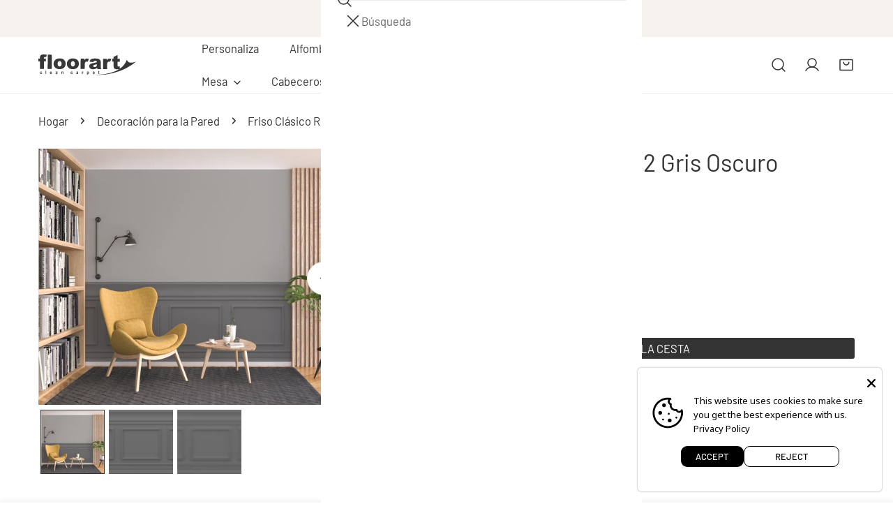

--- FILE ---
content_type: text/css
request_url: https://floorart-cleancarpet.com/cdn/shop/t/15/assets/quantity-popover.css?v=62022338863122483711760099365
body_size: -335
content:
quantity-popover{position:relative;display:block}quantity-popover .volume-pricing{padding-inline:0;padding-block-end:0}.quantity-popover__info{width:100%;z-index:12;position:absolute;background-color:var(--color-background);max-width:36rem;min-width:20rem;width:max-content;box-shadow:0 4px 5px rgba(var(--color-foreground),.04);border:1px solid rgba(var(--color-foreground),.1)}.quantity-popover__info-button span{padding-inline-start:1rem}.quantity-popover__info .button-close{width:3.2rem;height:3.2rem;position:absolute;top:.4rem;right:0;padding:0 1.2rem 0 0;display:flex;justify-content:flex-end}.quantity-popover__info .volume-pricing-label~.button{top:-.2rem}.quantity-popover__info .button .icon{width:1.5rem;height:1.5rem}quantity-popover volume-pricing{margin-top:1.2rem;display:block}quantity-popover .quantity__rules span:first-of-type{display:block}.quantity-popover-container{display:flex;padding:.5rem .5rem .5rem 0}.quantity-popover-container:not(.quantity-popover-container--hover){align-items:center}@media screen and (min-width: 990px){.quantity-popover-container--empty{margin-inline-end:2.7rem}.quantity-popover-container{width:auto;max-width:20rem}}cart-drawer .quantity-popover__info{transform:translate(0);top:100%}quantity-popover .quantity__rules{margin-inline:.8rem}quantity-popover .quantity__rules .divider:nth-child(2):before{content:none}
/*# sourceMappingURL=/cdn/shop/t/15/assets/quantity-popover.css.map?v=62022338863122483711760099365 */


--- FILE ---
content_type: text/css
request_url: https://floorart-cleancarpet.com/cdn/shop/t/15/assets/footer.css?v=51635735288478358011760099365
body_size: 210
content:
.site-footer{--font-weight-footer-heading: calc(var(--font-body-weight, 400) + 100)}.site-footer .f-column{width:100%}@media (min-width: 1024px){.site-footer .f-column{width:calc(var(--column-width) * 1%)}.site-footer .f-column[data-column-type=empty_column]{width:calc(var(--column-width) * 1px);flex:0 0 auto;padding:0}}.site-footer li{line-height:3rem}.site-footer__top{padding:8rem 0 1.5rem}@media (max-width: 767.98px){.site-footer__top{padding-top:3.2rem}}.site-footer__bottom{padding:5rem 0 6rem}@media (max-width: 767.98px){.site-footer__bottom{padding-bottom:3.2rem;padding-top:1rem}}.site-footer__bottom .f-linklist{gap:1rem 2rem}.site-footer__bottom-row{gap:2rem}.site-footer__bottom-row+.site-footer__bottom-row{margin-top:2rem}.site-footer__bottom-menu-payment{gap:2.4rem;flex-wrap:wrap}.site-footer__copyright-wrapper{gap:1rem}.site-footer__copyright span a{text-decoration:underline}.site-footer__selectors{gap:2.4rem}.site-footer .f-disclosure__toggle{font-size:1.4rem}.site-footer__block .rte,.site-footer__block-heading{margin-bottom:2.4rem}summary .site-footer__block-heading{margin-bottom:1.2rem;color:currentColor}@media (min-width: 1024px){.site-footer__block--newsletter{width:var(--block-content-width, 100%);max-width:100%}}.site-footer__contact--has-divider{border-bottom:1px solid var(--color-border)}.site-footer__contact h3{margin:0;font-size:var(--font-body-size);color:currentColor}@media (min-width: 768px) and (max-width: 1023.98px){.site-footer__contact h3{display:block;width:100%;text-align:center}}.site-footer__contact-inner{padding:20px 0 10px;margin:0 -15px}.site-footer__contact-inner>*{padding:0 15px 10px}.site-footer__contact-inner div span:first-child{margin-inline-end:6px}.site-footer .payment-icons{gap:1rem}.site-footer .payment-icons svg{width:40px;height:auto}.site-footer__social-links .social-links{margin:-.7rem -1.4rem}.site-footer__social-links .social-links a{padding:.7rem 1.4rem}@media (max-width: 767.98px){.site-footer__social-links .social-links{justify-content:center}}.site-footer__social-links svg{margin-inline-end:0}@media (min-width: 1024px){.site-footer summary{pointer-events:none}}@media (max-width: 767.98px){.site-footer .language-switcher+.country-switcher .f-disclosure-list{inset-inline:auto 0}.site-footer__copyright-wrapper{order:2}}.site-footer__newsletter-description{margin-top:1.6rem}@media (min-width: 768px){.site-footer__newsletter-description{margin-top:1.2rem}}.site-footer__newsletter-description *{color:rgba(var(--color-foreground),.8)}.site-footer__newsletter-description a{text-decoration:underline}.site-footer--show-divider{border-top:.1rem solid var(--color-border)}@media (max-width: 1023.98px){.site-footer__top .f-flex{flex-wrap:wrap}.site-footer__top .f-column[data-column-type=empty_column]{display:none}.site-footer__block.has-border:after{content:"";position:absolute;left:0;bottom:0;height:.1rem;width:100%;background:rgba(var(--color-foreground),.1)}.site-footer__block-content{padding-bottom:2rem}summary .site-footer__block-heading{padding:0;margin:0;line-height:5rem}}
/*# sourceMappingURL=/cdn/shop/t/15/assets/footer.css.map?v=51635735288478358011760099365 */


--- FILE ---
content_type: image/svg+xml
request_url: https://floorart-cleancarpet.com/cdn/shop/files/floorart_logo_positivo.svg?v=1721378934&width=150
body_size: 2217
content:
<svg xml:space="preserve" style="enable-background:new 0 0 261.9 56.69;" viewBox="0 0 261.9 56.69" y="0px" x="0px" xmlns:xlink="http://www.w3.org/1999/xlink" xmlns="http://www.w3.org/2000/svg" id="Capa_1" version="1.1">
<style type="text/css">
	.st0{opacity:0.79;}
	.st1{fill:#010202;}
</style>
<g class="st0">
	<path d="M236.97,14.7c5.86,14.1,24.93,5.09,24.93,5.09s-38.21,37.72-108.6,36.89l3.66-1.03
		C156.96,55.65,223.69,55.95,236.97,14.7" class="st1"></path>
	<path d="M14.83,11.34l5.13,0.02l-0.02,7.88l-5.13-0.02l-0.06,20.2L3.96,39.39l0.06-20.2L0,19.18l0.02-7.88l4.02,0.01
		l0-1.27C4.05,8.9,4.17,7.64,4.42,6.27c0.25-1.38,0.72-2.5,1.4-3.37C6.5,2.02,7.46,1.32,8.69,0.79c1.23-0.53,3.02-0.8,5.38-0.79
		c1.89,0.01,4.63,0.23,8.22,0.69l-1.21,6.5c-1.28-0.22-2.32-0.32-3.11-0.32c-0.97,0-1.67,0.16-2.09,0.48
		c-0.43,0.32-0.73,0.84-0.91,1.54C14.88,9.28,14.83,10.1,14.83,11.34" class="st1"></path>
	
		<rect height="10.79" width="38.76" class="st1" transform="matrix(3.014769e-03 -1 1 3.014769e-03 10.245 50.4503)" y="14.69" x="11.04"></rect>
	<path d="M40.81,25.54c0.01-4.28,1.47-7.81,4.37-10.58c2.9-2.76,6.81-4.14,11.73-4.13c5.62,0.02,9.86,1.66,12.73,4.93
		c2.3,2.63,3.45,5.87,3.43,9.72c-0.01,4.32-1.45,7.85-4.33,10.6c-2.87,2.75-6.84,4.12-11.9,4.1c-4.51-0.01-8.16-1.17-10.94-3.47
		C42.49,33.86,40.8,30.14,40.81,25.54 M51.6,25.54c-0.01,2.5,0.5,4.36,1.5,5.56c1.01,1.2,2.28,1.8,3.82,1.81
		c1.55,0.01,2.83-0.58,3.83-1.76c1-1.18,1.5-3.07,1.52-5.68c0-2.43-0.5-4.24-1.5-5.44c-1-1.19-2.24-1.79-3.72-1.79
		c-1.56-0.01-2.86,0.6-3.89,1.8C52.12,21.24,51.61,23.08,51.6,25.54" class="st1"></path>
	<path d="M76.39,25.64c0.01-4.28,1.47-7.81,4.37-10.57c2.9-2.77,6.81-4.14,11.72-4.13c5.63,0.02,9.87,1.66,12.73,4.93
		c2.3,2.63,3.45,5.87,3.44,9.71c-0.01,4.32-1.46,7.85-4.33,10.6c-2.87,2.75-6.84,4.12-11.9,4.1c-4.51-0.01-8.16-1.17-10.94-3.47
		C78.07,33.97,76.37,30.25,76.39,25.64 M87.17,25.65c-0.01,2.5,0.5,4.36,1.51,5.56c1.01,1.2,2.28,1.8,3.82,1.81
		c1.55,0,2.82-0.58,3.82-1.76c1-1.18,1.51-3.07,1.51-5.68c0.01-2.43-0.49-4.25-1.49-5.44c-1-1.19-2.24-1.79-3.72-1.8
		c-1.57,0-2.86,0.6-3.89,1.8C87.7,21.35,87.18,23.18,87.17,25.65" class="st1"></path>
	<path d="M113.43,11.64l10.07,0.03l-0.01,4.6c0.98-1.99,1.98-3.36,3.01-4.1c1.04-0.75,2.31-1.12,3.83-1.12
		c1.58,0.01,3.32,0.51,5.2,1.5l-3.35,7.66c-1.27-0.53-2.27-0.8-3.01-0.8c-1.41,0-2.51,0.57-3.29,1.74c-1.12,1.64-1.68,4.7-1.69,9.2
		l-0.02,9.41l-10.82-0.03L113.43,11.64z" class="st1"></path>
	<path d="M147.52,20.84l-10.28-1.12c0.39-1.8,0.95-3.21,1.69-4.24c0.73-1.03,1.79-1.92,3.16-2.67
		c0.99-0.54,2.35-0.96,4.08-1.26c1.73-0.3,3.6-0.44,5.61-0.43c3.22,0.01,5.82,0.2,7.77,0.57c1.96,0.37,3.58,1.13,4.88,2.27
		c0.92,0.8,1.64,1.92,2.16,3.38c0.53,1.45,0.79,2.84,0.78,4.17l-0.04,12.4c0,1.32,0.08,2.36,0.24,3.11
		c0.17,0.75,0.53,1.71,1.09,2.87l-10.1-0.03c-0.4-0.73-0.67-1.28-0.79-1.66c-0.12-0.38-0.24-0.97-0.36-1.79
		c-1.41,1.35-2.82,2.32-4.21,2.9c-1.91,0.77-4.12,1.15-6.64,1.14c-3.35-0.01-5.89-0.79-7.62-2.35c-1.73-1.56-2.6-3.47-2.59-5.74
		c0.01-2.13,0.64-3.89,1.89-5.26c1.25-1.37,3.57-2.38,6.94-3.04c4.04-0.8,6.66-1.36,7.85-1.68c1.2-0.32,2.47-0.74,3.81-1.27
		c0-1.32-0.27-2.25-0.81-2.78c-0.55-0.53-1.5-0.8-2.88-0.8c-1.76,0-3.09,0.27-3.97,0.83C148.51,18.79,147.95,19.62,147.52,20.84
		 M156.84,26.52c-1.48,0.52-3.03,0.99-4.63,1.39c-2.18,0.58-3.57,1.14-4.16,1.71c-0.6,0.58-0.9,1.24-0.9,1.98
		c-0.01,0.84,0.29,1.54,0.88,2.08c0.58,0.54,1.46,0.81,2.6,0.81c1.2,0,2.31-0.28,3.34-0.86c1.03-0.58,1.77-1.28,2.2-2.12
		c0.44-0.83,0.65-1.92,0.66-3.26L156.84,26.52z" class="st1"></path>
	<path d="M173.42,11.82l10.07,0.03l-0.01,4.6c0.98-1.99,1.98-3.36,3.01-4.1c1.03-0.74,2.31-1.12,3.82-1.11
		c1.59,0.01,3.32,0.51,5.2,1.5l-3.35,7.65c-1.27-0.53-2.27-0.8-3.01-0.8c-1.41,0-2.51,0.57-3.28,1.74c-1.12,1.64-1.68,4.7-1.69,9.2
		l-0.03,9.41l-10.81-0.03L173.42,11.82z" class="st1"></path>
	<g>
		<path d="M212.52,1.25l-0.03,10.68l5.92,0.02l-0.03,7.88l-5.92-0.02l-0.03,9.95c0,1.19,0.11,1.99,0.34,2.37
			c0.35,0.6,0.96,0.9,1.85,0.9c0.79,0,1.9-0.22,3.33-0.67l0.77,7.43c-2.66,0.57-5.15,0.86-7.46,0.85c-2.68-0.01-4.65-0.36-5.92-1.05
			c-1.26-0.69-2.2-1.73-2.8-3.14c-0.61-1.4-0.91-3.67-0.9-6.8l0.03-9.88l-3.97-0.01l0.02-7.88l3.97,0.01l0.02-5.15L212.52,1.25z" class="st1"></path>
	</g>
	<path d="M9.84,48.85l-1.52,0.31c-0.05-0.35-0.17-0.61-0.35-0.79c-0.18-0.18-0.41-0.27-0.71-0.27
		c-0.38,0-0.69,0.15-0.92,0.46c-0.23,0.3-0.34,0.81-0.34,1.53c0,0.79,0.12,1.36,0.35,1.69c0.23,0.33,0.54,0.49,0.93,0.49
		c0.29,0,0.53-0.1,0.72-0.29C8.2,51.8,8.33,51.47,8.41,51l1.51,0.3c-0.16,0.8-0.46,1.4-0.9,1.81c-0.45,0.4-1.05,0.61-1.79,0.61
		c-0.85,0-1.53-0.31-2.04-0.93c-0.51-0.62-0.76-1.47-0.76-2.57c0-1.1,0.26-1.96,0.77-2.58c0.51-0.61,1.19-0.92,2.06-0.92
		c0.71,0,1.27,0.18,1.69,0.53C9.36,47.6,9.66,48.13,9.84,48.85" class="st1"></path>
	<rect height="9.24" width="1.54" class="st1" y="44.4" x="19.38"></rect>
	<path d="M34.74,51.51l1.53,0.3c-0.2,0.65-0.5,1.14-0.93,1.48c-0.43,0.34-0.95,0.51-1.6,0.51
		c-1.01,0-1.76-0.38-2.25-1.14c-0.39-0.61-0.58-1.38-0.58-2.31c0-1.11,0.25-1.98,0.75-2.61c0.5-0.63,1.15-0.94,1.91-0.94
		c0.87,0,1.55,0.33,2.05,0.99c0.5,0.66,0.74,1.66,0.72,3.02h-3.86c0.01,0.53,0.14,0.93,0.37,1.23c0.24,0.29,0.54,0.44,0.89,0.44
		c0.24,0,0.44-0.08,0.61-0.23C34.53,52.09,34.65,51.85,34.74,51.51 M34.82,49.72c-0.01-0.51-0.12-0.9-0.34-1.17
		c-0.22-0.27-0.48-0.4-0.8-0.4c-0.34,0-0.62,0.14-0.83,0.42c-0.22,0.28-0.33,0.66-0.32,1.15H34.82z" class="st1"></path>
	<path d="M47.62,48.99l-1.4-0.29c0.16-0.65,0.43-1.13,0.81-1.44c0.38-0.31,0.95-0.47,1.71-0.47
		c0.69,0,1.2,0.09,1.53,0.28c0.34,0.19,0.58,0.43,0.71,0.71c0.14,0.29,0.21,0.82,0.21,1.59l-0.02,2.06c0,0.59,0.02,1.03,0.07,1.3
		c0.05,0.28,0.14,0.58,0.27,0.9h-1.52c-0.04-0.12-0.09-0.29-0.15-0.52c-0.03-0.1-0.05-0.17-0.06-0.21c-0.26,0.3-0.54,0.52-0.84,0.66
		c-0.3,0.15-0.62,0.22-0.96,0.22c-0.6,0-1.07-0.19-1.41-0.56c-0.34-0.37-0.52-0.84-0.52-1.41c0-0.38,0.08-0.72,0.23-1.01
		c0.16-0.3,0.38-0.52,0.66-0.68c0.29-0.16,0.69-0.3,1.23-0.42c0.72-0.16,1.22-0.3,1.5-0.43V49.1c0-0.34-0.07-0.58-0.22-0.73
		c-0.14-0.14-0.42-0.22-0.83-0.22c-0.27,0-0.49,0.06-0.64,0.18C47.84,48.46,47.72,48.68,47.62,48.99 M49.69,50.43
		c-0.19,0.08-0.51,0.17-0.94,0.27c-0.43,0.1-0.71,0.21-0.84,0.31c-0.2,0.16-0.3,0.37-0.3,0.62c0,0.25,0.08,0.46,0.24,0.64
		c0.16,0.18,0.36,0.27,0.61,0.27c0.28,0,0.54-0.1,0.8-0.31c0.19-0.16,0.31-0.36,0.37-0.59c0.04-0.15,0.06-0.44,0.06-0.86V50.43z" class="st1"></path>
	<path d="M66.88,53.64h-1.54v-3.42c0-0.72-0.04-1.19-0.1-1.4c-0.07-0.21-0.17-0.38-0.32-0.49
		c-0.15-0.12-0.32-0.18-0.54-0.18c-0.27,0-0.5,0.08-0.71,0.25c-0.21,0.17-0.36,0.39-0.43,0.67c-0.08,0.28-0.12,0.79-0.12,1.54v3.03
		h-1.54v-6.7h1.43v0.99c0.51-0.76,1.15-1.14,1.92-1.14c0.34,0,0.65,0.07,0.93,0.21c0.28,0.14,0.49,0.32,0.64,0.54
		c0.14,0.22,0.25,0.47,0.3,0.74c0.06,0.28,0.09,0.67,0.09,1.19V53.64z" class="st1"></path>
	<path d="M91.98,48.93l-1.52,0.31c-0.05-0.35-0.17-0.61-0.35-0.79c-0.18-0.18-0.41-0.27-0.71-0.27
		c-0.38,0-0.69,0.15-0.91,0.46c-0.23,0.3-0.34,0.81-0.34,1.53c0,0.79,0.11,1.36,0.35,1.69c0.23,0.33,0.54,0.49,0.93,0.49
		c0.29,0,0.53-0.1,0.72-0.29c0.18-0.19,0.32-0.52,0.4-0.99l1.51,0.3c-0.16,0.8-0.46,1.4-0.9,1.81c-0.45,0.4-1.05,0.61-1.8,0.61
		c-0.85,0-1.53-0.31-2.04-0.93c-0.51-0.62-0.76-1.47-0.76-2.57c0-1.1,0.26-1.96,0.76-2.58c0.51-0.61,1.2-0.92,2.07-0.92
		c0.71,0,1.27,0.18,1.69,0.53C91.49,47.67,91.79,48.21,91.98,48.93" class="st1"></path>
	<path d="M103.16,48.99l-1.4-0.29c0.16-0.65,0.43-1.13,0.81-1.44c0.38-0.31,0.95-0.47,1.71-0.47
		c0.68,0,1.2,0.09,1.53,0.28c0.34,0.19,0.57,0.43,0.71,0.71c0.14,0.29,0.2,0.82,0.2,1.59l-0.01,2.06c0,0.59,0.02,1.03,0.07,1.3
		c0.05,0.28,0.14,0.58,0.28,0.9h-1.52c-0.04-0.12-0.09-0.29-0.15-0.52c-0.03-0.1-0.05-0.17-0.06-0.21c-0.26,0.3-0.54,0.52-0.84,0.66
		c-0.3,0.15-0.62,0.22-0.96,0.22c-0.6,0-1.07-0.19-1.42-0.56c-0.34-0.37-0.52-0.84-0.52-1.41c0-0.38,0.08-0.72,0.23-1.01
		c0.16-0.3,0.38-0.52,0.66-0.68c0.29-0.16,0.69-0.3,1.23-0.42c0.72-0.16,1.22-0.3,1.49-0.43V49.1c0-0.34-0.07-0.58-0.22-0.73
		c-0.15-0.14-0.42-0.22-0.83-0.22c-0.28,0-0.49,0.06-0.64,0.18C103.38,48.46,103.26,48.68,103.16,48.99 M105.22,50.43
		c-0.19,0.08-0.51,0.17-0.93,0.27c-0.43,0.1-0.71,0.21-0.84,0.31c-0.2,0.16-0.3,0.37-0.3,0.62c0,0.25,0.08,0.46,0.24,0.64
		c0.16,0.18,0.36,0.27,0.62,0.27c0.28,0,0.54-0.1,0.79-0.31c0.19-0.16,0.31-0.36,0.37-0.59c0.04-0.15,0.06-0.44,0.06-0.86V50.43z" class="st1"></path>
	<path d="M118.6,53.64h-1.54v-6.7h1.43v0.95c0.25-0.45,0.47-0.75,0.66-0.89c0.2-0.14,0.42-0.22,0.67-0.22
		c0.35,0,0.69,0.11,1.01,0.34l-0.48,1.54c-0.26-0.19-0.5-0.29-0.72-0.29c-0.21,0-0.4,0.07-0.55,0.21c-0.15,0.14-0.27,0.38-0.35,0.74
		c-0.09,0.36-0.13,1.11-0.13,2.25V53.64z" class="st1"></path>
	<path d="M130.32,46.95h1.43v0.99c0.18-0.34,0.44-0.61,0.75-0.82c0.32-0.21,0.67-0.32,1.06-0.32
		c0.68,0,1.25,0.31,1.72,0.91c0.47,0.61,0.71,1.46,0.71,2.55c0,1.12-0.24,1.99-0.71,2.61c-0.48,0.62-1.05,0.93-1.73,0.93
		c-0.32,0-0.61-0.07-0.87-0.22c-0.26-0.15-0.54-0.4-0.82-0.76v3.37h-1.54V46.95z M131.84,50.18c0,0.75,0.13,1.31,0.39,1.67
		c0.26,0.36,0.57,0.54,0.95,0.54c0.35,0,0.65-0.16,0.89-0.49c0.24-0.33,0.36-0.87,0.36-1.62c0-0.7-0.12-1.22-0.37-1.57
		c-0.25-0.34-0.55-0.51-0.91-0.51c-0.37,0-0.69,0.17-0.94,0.5C131.96,49.03,131.84,49.53,131.84,50.18" class="st1"></path>
	<path d="M149.46,51.51l1.53,0.3c-0.19,0.65-0.51,1.14-0.93,1.48c-0.42,0.34-0.95,0.51-1.6,0.51
		c-1.01,0-1.76-0.38-2.24-1.14c-0.39-0.61-0.58-1.38-0.58-2.31c0-1.11,0.25-1.98,0.76-2.61c0.5-0.63,1.14-0.94,1.91-0.94
		c0.86,0,1.54,0.33,2.05,0.99c0.5,0.66,0.74,1.66,0.72,3.02h-3.86c0.01,0.53,0.14,0.93,0.37,1.23c0.24,0.29,0.53,0.44,0.89,0.44
		c0.24,0,0.44-0.08,0.61-0.23C149.25,52.09,149.37,51.85,149.46,51.51 M149.54,49.72c-0.01-0.51-0.12-0.9-0.34-1.17
		c-0.22-0.27-0.49-0.4-0.8-0.4c-0.34,0-0.61,0.14-0.83,0.42c-0.22,0.28-0.33,0.66-0.33,1.15H149.54z" class="st1"></path>
	<g>
		<path d="M163.86,46.95v1.41h-1.05v2.7c0,0.54,0.01,0.86,0.03,0.95c0.02,0.09,0.07,0.17,0.14,0.22
			c0.07,0.06,0.16,0.09,0.26,0.09c0.14,0,0.35-0.06,0.62-0.17l0.13,1.38c-0.36,0.17-0.76,0.26-1.21,0.26
			c-0.27,0-0.53-0.05-0.75-0.16c-0.22-0.1-0.39-0.25-0.49-0.42c-0.1-0.17-0.17-0.4-0.22-0.69c-0.03-0.21-0.05-0.62-0.05-1.25v-2.92
			h-0.71v-1.41h0.71v-1.33l1.54-1.04v2.36H163.86z" class="st1"></path>
	</g>
</g>
</svg>


--- FILE ---
content_type: text/javascript
request_url: https://floorart-cleancarpet.com/cdn/shop/t/15/assets/localization-form.js?v=63146318516881510761760099364
body_size: -116
content:
if(!customElements.get("localization-form")){class LocalizationForm extends HTMLElement{constructor(){super(),this.elements={input:this.querySelector('input[name="locale_code"], input[name="country_code"]'),button:this.querySelector("button"),panel:this.querySelector(".f-disclosure-list")},this.elements.panel.removeAttribute("hidden"),this.elements.button.addEventListener("click",this.openSelector.bind(this)),this.elements.button.addEventListener("focusout",this.closeSelector.bind(this)),this.addEventListener("keyup",this.onContainerKeyUp.bind(this)),this.querySelectorAll("a").forEach(item=>item.addEventListener("click",this.onItemClick.bind(this))),this.handleDropdownPos()}handleDropdownPos(){const offsetButton=this.elements.button.getBoundingClientRect().right;window.innerWidth-offsetButton<220&&this.elements.button.nextElementSibling&&this.elements.button.nextElementSibling.classList.add("f-disclosure-list__right")}hidePanel(){this.elements.button.setAttribute("aria-expanded","false"),this.removeAttribute("open")}onContainerKeyUp(event){event.code.toUpperCase()==="ESCAPE"&&(this.hidePanel(),this.elements.button.focus())}onItemClick(event){event.preventDefault();const form=this.querySelector("form");this.elements.input.value=event.currentTarget.dataset.value,form&&form.submit()}openSelector(){this.elements.button.focus(),this.toggleAttribute("open"),this.elements.button.setAttribute("aria-expanded",(this.elements.button.getAttribute("aria-expanded")==="false").toString())}closeSelector(event){const shouldClose=event.relatedTarget&&event.relatedTarget.nodeName==="BUTTON"||event.relatedTarget&&!event.relatedTarget.classList.contains("f-disclosure-list__option");(event.relatedTarget===null||shouldClose)&&this.hidePanel(shouldClose)}}customElements.define("localization-form",LocalizationForm)}
//# sourceMappingURL=/cdn/shop/t/15/assets/localization-form.js.map?v=63146318516881510761760099364


--- FILE ---
content_type: text/javascript; charset=utf-8
request_url: https://floorart-cleancarpet.com/products/15-textil-vinilico-autoadhesivo-friso-clasico-relieve-2-gris-oscuro.js
body_size: 673
content:
{"id":8152428216617,"title":"Friso Clásico Relieve 2 Gris Oscuro","handle":"15-textil-vinilico-autoadhesivo-friso-clasico-relieve-2-gris-oscuro","description":"\u003cp\u003eTextil vinílico autoadhesivo\u003c\/p\u003e\u003cp\u003eTextil vinílico autoadhesivo. Textura de tejido, sin brillos, para una decoración cálida de superficies planas, paredes y muebles. Fácil de colocar, lavable y fácil de retirar.\u003c\/p\u003e\u003cp\u003e100% poliéster autoadhesivo de 0,3 mm, lavable con agua\u003c\/p\u003e\u003cp\u003eFácil de limpiar con un paño. Se recomienda hacerlo sólo con agua, no utilizar productos abrasivos. \u003c\/p\u003e","published_at":"2023-03-06T15:40:05+01:00","created_at":"2023-03-06T15:40:08+01:00","vendor":"Floorart","type":"","tags":["Artístico","Murales_y_Cabeceros","Pared","Téxtil Vinílico Adhesivo"],"price":12150,"price_min":12150,"price_max":24300,"available":true,"price_varies":true,"compare_at_price":30375,"compare_at_price_min":30375,"compare_at_price_max":60750,"compare_at_price_varies":true,"variants":[{"id":44571368456489,"title":"135x300","option1":"135x300","option2":null,"option3":null,"sku":"80618","requires_shipping":true,"taxable":true,"featured_image":{"id":40611904061737,"product_id":8152428216617,"position":2,"created_at":"2023-03-10T16:55:42+01:00","updated_at":"2023-03-10T16:55:42+01:00","alt":null,"width":2000,"height":900,"src":"https:\/\/cdn.shopify.com\/s\/files\/1\/0578\/4875\/8470\/products\/80618_86bb66d8-84e5-4a14-9714-04db3db1d5b3.jpg?v=1678463742","variant_ids":[44571368456489]},"available":true,"name":"Friso Clásico Relieve 2 Gris Oscuro - 135x300","public_title":"135x300","options":["135x300"],"price":12150,"weight":0,"compare_at_price":30375,"inventory_management":"shopify","barcode":"84 31010 80618 4","featured_media":{"alt":null,"id":32954629030185,"position":2,"preview_image":{"aspect_ratio":2.222,"height":900,"width":2000,"src":"https:\/\/cdn.shopify.com\/s\/files\/1\/0578\/4875\/8470\/products\/80618_86bb66d8-84e5-4a14-9714-04db3db1d5b3.jpg?v=1678463742"}},"requires_selling_plan":false,"selling_plan_allocations":[]},{"id":44571368489257,"title":"135x600","option1":"135x600","option2":null,"option3":null,"sku":"80619","requires_shipping":true,"taxable":true,"featured_image":{"id":40611904094505,"product_id":8152428216617,"position":3,"created_at":"2023-03-10T16:55:42+01:00","updated_at":"2023-03-10T16:55:42+01:00","alt":null,"width":2000,"height":450,"src":"https:\/\/cdn.shopify.com\/s\/files\/1\/0578\/4875\/8470\/products\/80619_9c0d6786-b58b-4f59-830e-ad26fc6afc18.jpg?v=1678463742","variant_ids":[44571368489257]},"available":true,"name":"Friso Clásico Relieve 2 Gris Oscuro - 135x600","public_title":"135x600","options":["135x600"],"price":24300,"weight":0,"compare_at_price":60750,"inventory_management":"shopify","barcode":"84 31010 80619 1","featured_media":{"alt":null,"id":32954629062953,"position":3,"preview_image":{"aspect_ratio":4.444,"height":450,"width":2000,"src":"https:\/\/cdn.shopify.com\/s\/files\/1\/0578\/4875\/8470\/products\/80619_9c0d6786-b58b-4f59-830e-ad26fc6afc18.jpg?v=1678463742"}},"requires_selling_plan":false,"selling_plan_allocations":[]}],"images":["\/\/cdn.shopify.com\/s\/files\/1\/0578\/4875\/8470\/products\/80618_amb1.jpg?v=1678463742","\/\/cdn.shopify.com\/s\/files\/1\/0578\/4875\/8470\/products\/80618_86bb66d8-84e5-4a14-9714-04db3db1d5b3.jpg?v=1678463742","\/\/cdn.shopify.com\/s\/files\/1\/0578\/4875\/8470\/products\/80619_9c0d6786-b58b-4f59-830e-ad26fc6afc18.jpg?v=1678463742"],"featured_image":"\/\/cdn.shopify.com\/s\/files\/1\/0578\/4875\/8470\/products\/80618_amb1.jpg?v=1678463742","options":[{"name":"Size","position":1,"values":["135x300","135x600"]}],"url":"\/products\/15-textil-vinilico-autoadhesivo-friso-clasico-relieve-2-gris-oscuro","media":[{"alt":null,"id":32954628997417,"position":1,"preview_image":{"aspect_ratio":1.333,"height":1500,"width":2000,"src":"https:\/\/cdn.shopify.com\/s\/files\/1\/0578\/4875\/8470\/products\/80618_amb1.jpg?v=1678463742"},"aspect_ratio":1.333,"height":1500,"media_type":"image","src":"https:\/\/cdn.shopify.com\/s\/files\/1\/0578\/4875\/8470\/products\/80618_amb1.jpg?v=1678463742","width":2000},{"alt":null,"id":32954629030185,"position":2,"preview_image":{"aspect_ratio":2.222,"height":900,"width":2000,"src":"https:\/\/cdn.shopify.com\/s\/files\/1\/0578\/4875\/8470\/products\/80618_86bb66d8-84e5-4a14-9714-04db3db1d5b3.jpg?v=1678463742"},"aspect_ratio":2.222,"height":900,"media_type":"image","src":"https:\/\/cdn.shopify.com\/s\/files\/1\/0578\/4875\/8470\/products\/80618_86bb66d8-84e5-4a14-9714-04db3db1d5b3.jpg?v=1678463742","width":2000},{"alt":null,"id":32954629062953,"position":3,"preview_image":{"aspect_ratio":4.444,"height":450,"width":2000,"src":"https:\/\/cdn.shopify.com\/s\/files\/1\/0578\/4875\/8470\/products\/80619_9c0d6786-b58b-4f59-830e-ad26fc6afc18.jpg?v=1678463742"},"aspect_ratio":4.444,"height":450,"media_type":"image","src":"https:\/\/cdn.shopify.com\/s\/files\/1\/0578\/4875\/8470\/products\/80619_9c0d6786-b58b-4f59-830e-ad26fc6afc18.jpg?v=1678463742","width":2000}],"requires_selling_plan":false,"selling_plan_groups":[]}